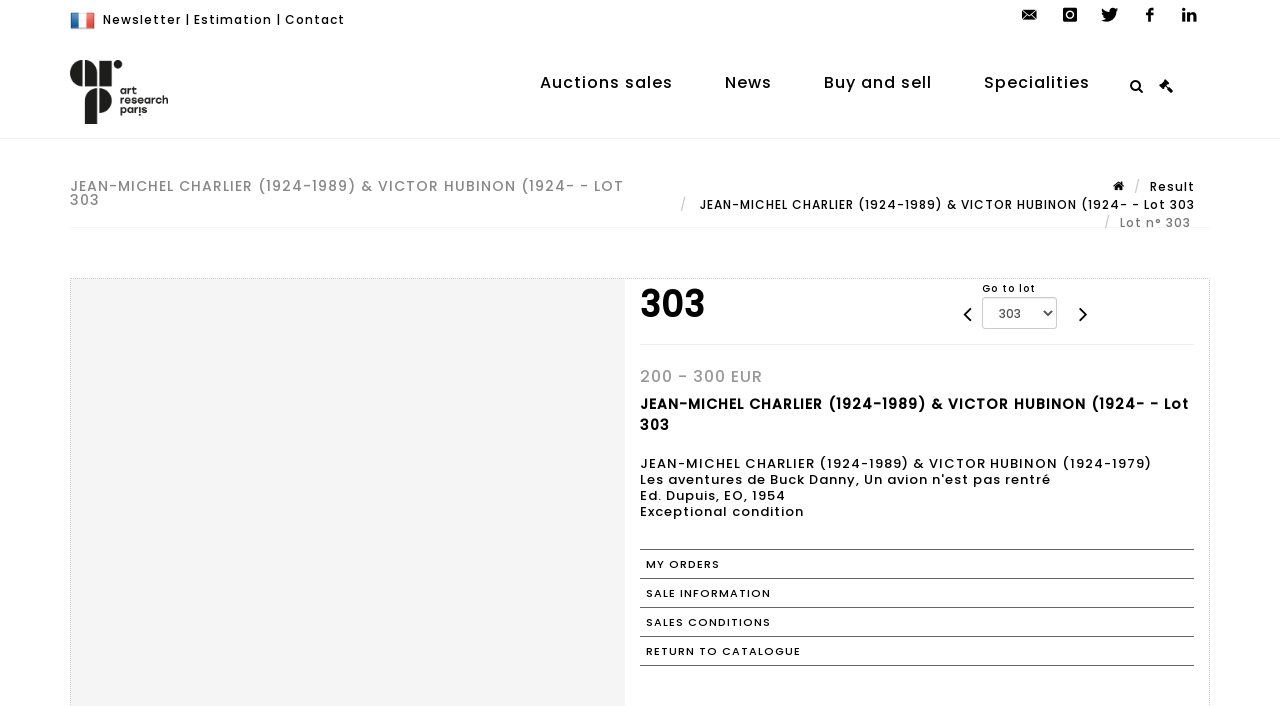

--- FILE ---
content_type: text/html;charset=UTF-8
request_url: https://www.arp-auction.com/en/lot/149183/24385561-jean-michel-charlier-1924-1989-and-victor-hubinon-1924-1979
body_size: 69892
content:
<!doctype html>
<html lang="en" class="no-js">
<head>
    <meta http-equiv="Content-Type" content="text/html; charset=UTF-8">
    <meta http-equiv="X-UA-Compatible" content="IE=edge,chrome=1">
    <title> JEAN-MICHEL CHARLIER (1924-1989) &amp; VICTOR HUBINON (1924- - Lot 303 </title>
    
    
        



    

     
         
         <meta property="og:title" content="JEAN-MICHEL CHARLIER (1924-1989) &amp; VICTOR HUBINON (1924- - Lot 303">
     
    
        <meta name="description" content="Toutes les informations sur le lot JEAN-MICHEL CHARLIER (1924-1989) & VICTOR... - Lot 303 - Art Research Paris "/>
		<meta property="og:description" content="Toutes les informations sur le lot JEAN-MICHEL CHARLIER (1924-1989) & VICTOR... - Lot 303 - Art Research Paris ">
    
	
		<meta name="keywords" content="">
	




<meta name="language" content="fr">


<!-- HREF LANG -->


	
		<link rel="alternate" hreflang="en"
			  href="https://www.arp-auction.com/en/lot/149183/24385561-jean-michel-charlier-1924-1989-and-victor-hubinon-1924-1979" />

	
		<link rel="canonical" href="https://www.arp-auction.com/lot/149183/24385561-jean-michel-charlier-1924-1989-and-victor-hubinon-1924-1979" />
	
		<link rel="alternate" hreflang="fr"
			  href="https://www.arp-auction.com/lot/149183/24385561-jean-michel-charlier-1924-1989-and-victor-hubinon-1924-1979" />




<meta name="viewport" content="width=device-width, initial-scale=1, maximum-scale=1"/>
<meta name="author" content="Art Research Paris ">
<meta name="identifier-url" content="">
<meta name="layout" content="main"/>
<meta property="og:site_name" content="Art Research Paris ">
<meta property="og:locale" content="en">
<meta property="og:url" content="https://www.arp-auction.com/en/lot/149183/24385561-jean-michel-charlier-1924-1989-and-victor-hubinon-1924-1979"/>
<meta property="og:image" content="https://medias-static-sitescp.zonesecure.org/sitegenerique/2315/logos/logo20211122171116.png"/>
<link rel="shortcut icon" href="https://medias-static-sitescp.zonesecure.org/sitegenerique/2315/logos/favicon20211122171116.ico" type="image/x-icon">
<link rel="icon" href="https://medias-static-sitescp.zonesecure.org/sitegenerique/2315/logos/favicon20211122171116.ico" />

<!-- GoogleFonts    ============================================= -->
<link href="https://fonts.googleapis.com/css?family=Poppins:500" rel="stylesheet">
<!-- Stylesheets    ============================================= -->

<link rel="stylesheet" href="/assets/bootstrap-2702cc3efe0973add8272e0853ab03a3.css"/>
<link rel="stylesheet" href="/assets/font-awesome/css/font-awesome.min-84f0e98c247f3592f710ccde278d799c.css"/>
<link rel="stylesheet" href="/assets/style-6f91c0476104ee16f6fea9387a0decc9.css"/>
<link rel="stylesheet" href="/assets/font-icons-2145a7dee7ed7e44ae2f1897272842b8.css"/>
<link rel="stylesheet" href="/assets/icomoon-36189714d365d3d2ad41c87302fc4927.css"/>
<link rel="stylesheet" href="/assets/animate-ca9c031f7663c9e52b815d368f541c0e.css"/>
<link rel="stylesheet" href="/assets/magnific-popup-bd76b2742b05e58017f0fe452a612c2c.css"/>
<link rel="stylesheet" href="/assets/responsive-8fa874eb92fb7932dfb539001ee06bdd.css"/>


<!-- REVOLUTION SLIDER	============================================= -->
<link rel="stylesheet" href="https://cdn.drouot.com/assets?name=revolution_slider/css/layers.css">
<link rel="stylesheet" href="https://cdn.drouot.com/assets?name=revolution_slider/css/settings.css">
<link rel="stylesheet" href="https://cdn.drouot.com/assets?name=revolution_slider/css/navigation.css">


<link rel="stylesheet" href="/assets/jquery_toast/jquery.toast-45c7a0d117e54c9e9a29b32ba06784a8.css"/>
<link rel="stylesheet" href="/assets/cp-088cf35f8f3474c63d77b7860a79b0ee.css"/>
<script type="text/javascript" src="https://cdn.drouot.com/assets?name=cpg/jquery-743584baf8fc09dcd82ba03b2c8d990e.js"></script>

<!--[if lt IE 9]>
    <script src="http://css3-mediaqueries-js.googlecode.com/svn/trunk/css3-mediaqueries.js"></script>
<![endif]-->

<!-- CAROUSEL	============================================= -->
<script type="text/javascript" src="/assets/include/carousel-plugin/owl.carousel.min-58f126a356f7a1eb5ef4de741979f957.js" ></script>

<style type="text/css">
.openseadragon { background-color: #ffffff; border: 1px solid #ffffff; color: #333333; height: 600px; width: 400px; }
/* ******************************** GENERAL OPTIONS ******************************** */
.cpgen-container{
width:100%;margin-left:auto;margin-right:auto;padding-left : 0px ; padding-top : 0px ;padding-right : 0px ; padding-bottom : 0px ;}

/* ******************************** TYPOGRAPHY ******************************** */

    /*  BODY ============== */
    body {color : #000000;text-transform: none;font-family: Poppins, Arial, Helvetica, sans-serif ;/*font-style : ;font-weight : ;*/font-size : 13px;letter-spacing : 1px;}
    body a:link {color : #000000;}
    body a:visited {color : #000000;}
    body a:hover {color : #000000;}

    /*  NAV ============== */
    nav {color : #000000;text-transform: none;font-family: Poppins, Arial, Helvetica, sans-serif ;/*font-style : ;font-weight : ;*/font-size : 16px;letter-spacing : 1px;}
    nav a:link {color : #000000;}
    nav a:visited {color : #000000;}
    nav a:hover {color : #000000;}

    /*  FOOTER ============== */
    footer {color : #ffffff;text-transform: none;font-family: Poppins, Arial, Helvetica, sans-serif ;/*font-style : ;font-weight : ;*/font-size : 12px;letter-spacing : 1px;}
    footer a:link {color : #ffffff;}
    footer a:visited {color : #ffffff;}
    footer a:hover {color : #ffffff;}

    /*  H1 ============== */
    h1 {color : #000000;text-transform: uppercase;font-family: Poppins, Arial, Helvetica, sans-serif ;/*font-style : ;font-weight : ;*/font-size : 30px;letter-spacing : 1px;}
    h1 a:link {color : #000000;}
    h1 a:visited {color : #000000;}
    h1 a:hover {color : #000000;}

    /*  H2 ============== */
    h2 {color : #000000;text-transform: uppercase;font-family: Poppins, Arial, Helvetica, sans-serif ;/*font-style : ;font-weight : ;*/font-size : 15px;letter-spacing : 1px;}
    h2 a:link {color : #000000;}
    h2 a:visited {color : #000000;}
    h2 a:hover {color : #000000;}

    /*  H3 ============== */
    h3 {color : #000000;text-transform: none;font-family: Poppins, Arial, Helvetica, sans-serif ;/*font-style : ;font-weight : ;*/font-size : 14px;letter-spacing : 1px;}
    h3 a:link {color : #000000;}
    h3 a:visited {color : #000000;}
    h3 a:hover {color : #000000;}

    /*  H4 ============== */
    h4 {color : #000000;text-transform: none;font-family: Poppins, Arial, Helvetica, sans-serif ;/*font-style : ;font-weight : ;*/font-size : 12px;letter-spacing : 1px;}
    h4 a:link {color : #000000;}
    h4 a:visited {color : #000000;}
    h4 a:hover {color : #000000;}

    /*  H5 ============== */
    h5 {color : #000000;text-transform: none;font-family: Poppins, Arial, Helvetica, sans-serif ;/*font-style : ;font-weight : ;*/font-size : 11px;letter-spacing : 1px;}
    h5 a:link {color : #000000;}
    h5 a:visited {color : #000000;}
    h5 a:hover {color : #000000;}

    /*  H6 ============== */
    h6 {color : #000000;text-transform: none;font-family: Poppins, Arial, Helvetica, sans-serif ;/*font-style : ;font-weight : ;*/font-size : 10px;letter-spacing : 1px;}
    h6 a:link {color : #000000;}
    h6 a:visited {color : #000000;}
    h6 a:hover {color : #000000;}


/* ******************************** LOGO ******************************** */
#cpgenlogo{margin-left : 0px ;margin-top : 0px ;margin-right : 0px ;margin-bottom : 0px ; float: left;}

/* ******************************** HEADER ******************************** */

.cpgen-header {padding-left : 0px ;padding-top : 0px ;
padding-right : 0px ;padding-bottom : 0px ;margin-left : 0px ;margin-top : 0px ;margin-right : 0px ;margin-bottom : 0px ;background-color : #ffffff ;border-top: 0px solid #ffffff;border-bottom: 1px solid #f1f1f1;}


/* ******************************** MENU ******************************** */
#cpgen-menu {background-color : #ffffff;}
#header.sticky-header #primary-menu ul li {padding-left : 0px ;padding-top : 0px ;padding-right : 0px ;padding-bottom : 0px;}
#cpgen-menu li:hover{background:#ffffff;}
#primary-menu {font-weight: normal !important;background-color : #ffffff;float:left;}
#header.sticky-header:not(.static-sticky) #primary-menu > ul > li > a {line-height:40px;}
#header.sticky-header #header-wrap{height: 40px;background-color : #ffffff;color : #ffffff ;}
#header.sticky-header #header-wrap img{max-height:40px;}
#primary-menu , #primary-menu.style-2 {height: 40px;}
#primary-menu.style-2 > div > ul > li > a{height: 40px;}
.device-sm #header.sticky-style-2 #header-wrap, .device-xs #header.sticky-style-2 #header-wrap, .device-xxs #header.sticky-style-2 #header-wrap{background-color : #ffffff;}
#header.sticky-style-2 #header-wrap, #header.sticky-style-3 #header-wrap, #primary-menu.style-2 > div > ul > li > a {height:40px;line-height:40px}
#primary-menu.style-2 ul ul, #primary-menu.style-2 ul li .mega-menu-content{top:40px}

#primary-menu-trigger {background-color:#ffffff !important;}
#primary-menu-trigger .icon-reorder{color:#000000 !important;}
#header.transparent-header.full-header #primary-menu > ul { border-right-color: rgba(0,0,0,0.1); }
#primary-menu ul {list-style: none;	height:40px;	margin: 0;}
#primary-menu > ul {float: left; }
#primary-menu ul li.mega-menu { position: inherit; }
#primary-menu ul li:first-child { margin-left: 0; }
#primary-menu ul li a {padding-left : 25px ;padding-top : 3px ;padding-right : 25px;padding-bottom : 3px ; height: 40px;line-height: 40px;}
#primary-menu ul li .mega-menu-content {background-color: #ffffff;	border-top: 2px solid #ffffff;}
#primary-menu ul ul{background-color: #ffffff; width:270px;display: none;}
#primary-menu ul ul a {	color: #000000 !important;}
#primary-menu ul ul li:hover > a {background-color: #ffffff !important;color: #000000!important;}
#primary-menu .dropdown hr{color : #000000;}
#primary-menu .container #top-search form input{color: #000000!important;}
#primary-menu .container #top-search form input::placeholder {color:#000000!important;}

/* ******************************** BACKGROUND ******************************** */
body{background-color:#ffffff;background-image: ;background-repeat: ;}


/* ******************************** FOOTER ******************************** */
#footer{padding-left : 0px ;padding-top : 20px ;padding-right : 0px ;padding-bottom : 20px ;margin-left : 0px ;margin-top : 0px ;margin-right : 0px ;margin-bottom : 0px ;border-top: 1px solid #f1f1f1;border-bottom: 0px solid #ffffff ;background : #ffffff;color : #000000 ; }
#footer a{#000000 ;}



/* ******************************** SOCIAL ******************************** */
.cpgen-header .cpgen-social {font-size:1000;color:#000000;}
.cpgen-footer .cpgen-social {font-size:10;color:#000000;}

#primary-menu ul li .mega-menu-content  {width: 100% !important; }
</style>
<link rel="stylesheet" href="https://medias-static-sitescp.zonesecure.org/sitegenerique/2315/css/cssFile20251027103924.css" type="text/css" />

<script type="text/javascript" src="https://cdn.drouot.com/assets?name=cpg/cookiechoices-abc20e1381d834f5f6bf5378262b9b5c.js"></script>
<script>
    window.dataLayer = window.dataLayer || [];
    function gtag(){dataLayer.push(arguments);}

    gtag('consent', 'default', {
        'ad_storage': 'denied',
        'ad_user_data': 'denied',
        'ad_personalization': 'denied',
        'analytics_storage': 'denied'
    });
</script>

    <!-- Google tag (gtag.js) -->
        <script async src="https://www.googletagmanager.com/gtag/js?id=G-H29GDPDQQD"></script>
        <script>
            if (!isTrackingActivated()) {
                window['ga-disable-G-H29GDPDQQD'] = true;
            } else {
                gtag('js', new Date());
                gtag('config', 'G-H29GDPDQQD');
                updateGtagConsent('granted');
            }
        </script>
    <!-- End Google tag (gtag.js) -->




    <link rel="stylesheet" href="https://cdnjs.cloudflare.com/ajax/libs/font-awesome/6.5.0/css/all.min.css">


    
    <script src="https://cdn.jsdelivr.net/npm/vanilla-lazyload@17.1.2/dist/lazyload.min.js"></script>

</head>
<body class="en">



<div class="cpgen-container">
    
    <div class="cpgen-header">
        
            
<!-- Top Bar ============================================= -->
<div id="top-bar">
    <div class="container clearfix">
        <div class="col_half nobottommargin flags">
            <!-- Top Links   ============================================= -->
            <div class="top-links">
            
    

    
        <a href="/lot/149183/24385561-jean-michel-charlier-1924-1989-and-victor-hubinon-1924-1979" class="languefr">
            <img src="/assets/flags/fr-bcf33ecee56e3e2424fa4daf4b1d2011.png" />
        </a>
    


              <a href="/en/newsletter" target="_self">Newsletter</a> | <a href="/en/online-valuation" target="_self">Estimation</a> | <a href="/en/contact-us" target="_self">Contact</a>
            </div>
            <!-- .top-links end -->
        </div>
        <div class="col_half fright  nobottommargin social">
            <!-- Top Social ============================================= -->
            <div id="top-social">
                <ul>
                    
    

    

        
            <li><a href="mailto:contact@arp-auction.com"
                   class="si-email3"><span class="ts-icon"><i class="icon-email3"></i>

                </span><span class="ts-text">contact@arp-auction.com</span></a>
            </li>
    

    

    

    

        

            <li><a target="_blank"
                   href="https://www.instagram.com/art_research_paris/"
                   class="si-instagram"><span class="ts-icon"><i class="icon-instagram"></i>
                </span><span class="ts-text">instagram</span></a></li>

        
    

    

        

            <li><a target="_blank"
                   href="https://twitter.com/Arp_Auction"
                   class="si-twitter"><span class="ts-icon"><i class="icon-twitter"></i>
                </span><span class="ts-text">twitter</span></a></li>

        
    

    

    

        

            <li><a target="_blank"
                   href="https://www.facebook.com/ARPauction"
                   class="si-facebook"><span class="ts-icon"><i class="icon-facebook"></i>
                </span><span class="ts-text">facebook</span></a></li>

        
    

    

        

            <li><a target="_blank"
                   href="https://www.linkedin.com/groups/14025786/"
                   class="si-linkedin"><span class="ts-icon"><i class="icon-linkedin"></i>
                </span><span class="ts-text">linkedin</span></a></li>

        
    

    


                </ul>
            </div>
            <!-- #top-social end -->
        </div>
    </div>
</div>
<!-- #top-bar end -->
<header id="header"  class="header2">
    <div id="header-wrap">
        <div class="container clearfix">
            <div id="primary-menu-trigger"><i class="icon-reorder"></i></div>
            <!-- Logo ============================================= -->
            <!-- Logo  ============================================= -->
            <div id="logo">
                <a href="/en/home"
                   class="standard-logo"
                   data-dark-logo="https://medias-static-sitescp.zonesecure.org/sitegenerique/2315/logos/logo20211122171116.png">
                    <img style=""
                         src="https://medias-static-sitescp.zonesecure.org/sitegenerique/2315/logos/logo20211122171116.png"
                         alt="Art Research Paris ">
                </a>
                <a href="/en/home"
                   class="retina-logo"
                   data-dark-logo="https://medias-static-sitescp.zonesecure.org/sitegenerique/2315/logos/logo-arp-noir20211122101939.png"><img src="https://medias-static-sitescp.zonesecure.org/sitegenerique/2315/logos/logo-arp-noir20211122101939.png"></a>
            </div>
            <!-- #logo end -->
            <!-- #logo end -->
            <!-- Primary Navigation ============================================= -->
            <nav id="primary-menu">
    <ul>
        

    <li>
        
            <a href="#" >
                <div>
                    Auctions sales
                </div>
            </a>
        
        
            <ul>
                

    <li>
        
            <a href="/en/upcoming-auctions" >
                <div>
                    Upcoming auctions
                </div>
            </a>
        
        
    </li>

    <li>
        
            <a href="/en/online-auctions" >
                <div>
                    Online auctions
                </div>
            </a>
        
        
    </li>

    <li>
        
            <a href="/en/auctions-results" >
                <div>
                    Auctions results
                </div>
            </a>
        
        
    </li>

            </ul>
        
    </li>

    <li>
        
            <a href="#" >
                <div>
                    News
                </div>
            </a>
        
        
            <ul>
                

    <li>
        
            <a href="/en/news" >
                <div>
                    Item of the week
                </div>
            </a>
        
        
    </li>

    <li>
        
            <a href="/en/news/event" >
                <div>
                    Event
                </div>
            </a>
        
        
    </li>

    <li>
        
            <a href="/en/newsletter" >
                <div>
                    Newsletter
                </div>
            </a>
        
        
    </li>

            </ul>
        
    </li>

    <li>
        
            <a href="#" >
                <div>
                    Buy and sell
                </div>
            </a>
        
        
            <ul>
                

    <li>
        
            <a href="/en/inventory" >
                <div>
                    Inventory
                </div>
            </a>
        
        
    </li>

    <li>
        
            <a href="/en/online-valuation" >
                <div>
                    Valuation
                </div>
            </a>
        
        
    </li>

    <li>
        
            <a href="/en/sell" >
                <div>
                    Sell
                </div>
            </a>
        
        
    </li>

    <li>
        
            <a href="/en/buy" >
                <div>
                    Buy
                </div>
            </a>
        
        
    </li>

    <li>
        
            <a href="/en/Delivery" >
                <div>
                    Delivery
                </div>
            </a>
        
        
    </li>

    <li>
        
            <a href="/en/online-payment" >
                <div>
                    Pay online
                </div>
            </a>
        
        
    </li>

    <li>
        
            <a href="/en/online-deposit" >
                <div>
                    Online deposit
                </div>
            </a>
        
        
    </li>

            </ul>
        
    </li>

    <li>
        
            <a href="/en/specialities" >
                <div>
                    Specialities
                </div>
            </a>
        
        
    </li>

    </ul>
    
        
<div id="top-cart">
    <a href="#" id="top-cart-trigger">
        <i class="icon-legal"></i>
    </a>
    <div class="top-cart-content" id="top-cart-content">
        <div class="top-cart-title">
            <p>Absentee bids </p>
        </div>
        <div class="top-cart-items" id="top-cart-items">
            <template id="cart-item-list">
                <div class="top-cart-item clearfix">
                    <div class="top-cart-item-desc">
                        <a href="/null/null"></a>
                        <span class="top-cart-item-price"></span>
                        <span class="top-cart-item-price"></span>
                    </div>
                </div>
            </template>
        </div>
    </div>
</div><!-- #top-cart end -->

<script type="text/javascript">
    function getQueryVariable(variable) {
        let query = window.location.search.substring(1);
        let vars = query.split('&');
        for (let i = 0; i < vars.length; i++) {
            let pair = vars[i].split("=");
            if (pair[0] === variable) {return pair[1];}
        }
        return false;
    }
    $(document).ready(function() {
        panierSize = 0;
        if (window.localStorage.getItem("panier") !== null && window.localStorage.getItem("panier") !== '') {
            panier = getPanier();
            panierSize = Object.keys(panier.lots).length;
        }
        if (window.location.search.indexOf("okLots") !== -1) {
            let lotIds = getQueryVariable("okLots").split(",");
            for (let i in lotIds) {
                deleteOrdre(lotIds[i]);
            }
            panierSize = Object.keys(panier.lots).length;
        }
        if (panierSize > 0) {
            $.toast({
                icon: 'info',
                text : "<p class=''>Don't forget to definitively validate your absentee bids in your <a href='/ordre'>cart</a>.</p>",
                allowToastClose: true,
                showHideTransition : 'slide',  // It can be plain, fade or slide
                hideAfter : false,             // `false` to make it sticky or time in miliseconds to hide after
                stack : 2,                     // `false` to show one stack at a time count showing the number of toasts that can be shown at once
                textAlign : 'left',            // Alignment of text i.e. left, right, center
                position : 'top-right'       // bottom-left or bottom-right or bottom-center or top-left or top-right or top-center or mid-center or an object representing the left, right, top, bottom values to position the toast on page
            })
            Object.keys(panier.lots).forEach(function (lotId) {
                let t = document.querySelector('#cart-item-list');
                let a = t.content.querySelectorAll("a");
                a[0].textContent = "lot n° "+panier.lots[lotId].n;
                let s = t.content.querySelectorAll("span");
                s[0].textContent = panier.lots[lotId].d;
                if (panier.lots[lotId].m === -1) {
                    s[1].textContent = 'Phone bid';
                } else {
                    s[1].textContent = panier.lots[lotId].m + ' ' + panier.lots[lotId].c;
                }

                let x = document.getElementById("top-cart-items");
                let clone = document.importNode(t.content, true);
                x.appendChild(clone)
            })

            let panierSizeSpan = document.createElement("span");
            panierSizeSpan.textContent = window.panierSize.toString();
            document.getElementById("top-cart-trigger").appendChild(panierSizeSpan);

            let btnPanier = document.createElement("a");
            btnPanier.rel = "nofollow";
            btnPanier.className = "button button-3d button-small nomargin fright";
            btnPanier.textContent = 'Send absentee bid';
            btnPanier.href = '/null/null';
            let btnPanierDiv = document.createElement("div");
            btnPanierDiv.className = "top-cart-action clearfix";
            btnPanierDiv.appendChild(btnPanier);

            document.getElementById("top-cart-content").appendChild(btnPanierDiv);
        } else {
            let panierList = document.createElement("p");
            panierList.textContent = "Your absentee bids list is empty, browse the catalogs to add lots to your list.";
            document.getElementById("top-cart-items").appendChild(panierList);
        }

    });
</script>

        <div id="top-search">
            <a href="#" id="top-search-trigger"><i class="icon-search3"></i><i class="icon-line-cross"></i></a>
            <form action="/en/search" method="get">
                <input type="text" name="query" class="form-control" value="" placeholder="Search an item, an artist">
                <input type="submit" class="loupe" id="AccueilBtChercher"  value="">
            </form>
        </div>
    
</nav>
        </div>
        <!-- #primary-menu end -->
    </div>
</header>

        
    </div>

    <div class="container">
        
        
            <div class="clear"></div>

<div class="basic layoutsPage">
    <div class="layoutsExemple col-md-12">
        
<section id="page-title" class="page-title-mini page-title-nobg">
    <div class="clearfix">
        <h1>
            JEAN-MICHEL CHARLIER (1924-1989) &amp; VICTOR HUBINON (1924- - Lot 303
        </h1>
        <ol class="breadcrumb">
            <li><a href='/'>
                <icon class='icon-home2'></icon>
            </a></li>
            <li><a href='/ventes-online'>Result</a>
            </li>
            <li><a href="/en/catalog/149183-comic-strip-albums-online-sale-from-february-13-to-25">
                JEAN-MICHEL CHARLIER (1924-1989) &amp; VICTOR HUBINON (1924- - Lot 303
            </a></li>
            <li class="active">Lot n° 303&nbsp;</li>
        </ol>
    </div>
</section>
<section id="content">
    <div class="detailLot content-wrap Vente149183 Etude12315 Etude2">
            <div class="single-product">
                <div class="product">
                    <div class="col-xs-12 col-md-6 product-img noPaddingLeft">
                        
                            
<script type="text/javascript" src="https://cdn.drouot.com/assets?name=openseadragon/openseadragon.min.js"></script>
<div class="col-xs-12 padding0">
    <div id="zoomImage" class="openseadragon">
        <div id="toolbarDiv"></div>
        
        <script type="text/javascript">
            var viewer = OpenSeadragon({
                        id:            "zoomImage",
                        prefixUrl:     "https://cdn.drouot.com/assets?name=openseadragon/images/",
                        showNavigator:  true,
                        toolbar:       "toolbarDiv",
                        nextButton:     "next",
                        previousButton: "previous",
                        autoHideControls: false,
                        maxZoomPixelRatio: 3,
                        minZoomPixelRatio: 0.5,
                        navigatorSizeRatio: 0.12,
                        controlsFadeDelay: 0,
                        controlsFadeLength: 500,
                        showReferenceStrip: false,
                        animationTime: 0.8,
                        imageSmoothingEnabled: true,
                    });
                    $(document).ready(function() {
//                        setTimeout( function(){
//                                   innerHTML2 = $(".intercom-launcher-discovery-frame").contents().find("html").html();
//                                   innerHTML = $('.intercom-launcher-frame').contents().find("html").html();
//                                   innerHTML3 = $("#intercom-frame").contents().find("html").html();
//                               }, 3000);
                        var tiles = [
                            
                            {
                                tileSource : {
                                    type: 'image',
                                    url:  'https://cdn.drouot.com/d/image/lot?size=fullHD&path=2315/149183/482011b2f13483c21cf75d691b8a75c7',
                                    crossOriginPolicy: 'Anonymous',
                                    ajaxWithCredentials: false,
                                },
                            },
                            
                        ];
                        var tile = 0;
                        var length = tiles.length - 2;
                        viewer.addTiledImage(tiles[0]); //init sur la première image
                        $(".thumbPreview").click(function() { //quand on clique ça change l'image
                            tile = parseInt($(this).data("thumb-index"));
                            viewer.close();
                            viewer.addTiledImage(tiles[parseInt($(this).data("thumb-index"))]);
                        });
                        var container = $('div.image-container');
                        $("#next").click(function() {
                            if (tile <= length) {
                                tile++;
                            } else {
                                tile = 0;
                            }
                            viewer.close();
                            viewer.addTiledImage(tiles[tile]);
                            scrollTo=$("#thumbImage-"+tile);
                            container.animate({
                                scrollTop: scrollTo.offset().top - container.offset().top + container.scrollTop()
                            })
                        });
                        $("#previous").click(function() {
                            if (tile === 0) {
                                tile = length + 1;
                            } else {
                                tile--;
                            }
                            viewer.close();
                            viewer.addTiledImage(tiles[tile]);
                            scrollTo=$("#thumbImage-"+tile);
                            container.animate({
                                scrollTop: scrollTo.offset().top - container.offset().top + container.scrollTop()
                            })
                        });
        });

    </script>
        <noscript>
            
                
                <img src="https://cdn.drouot.com/d/image/lot?size=phare&path=2315/149183/482011b2f13483c21cf75d691b8a75c7" alt="JEAN-MICHEL CHARLIER (1924-1989) &amp; VICTOR HUBINON (1924-1979)
Les aventures de Buck..."/>
            
        </noscript>
    </div>
</div>

<div class="clear"></div>
<div class="col-xs-12 noPaddingLeft thumbBlocmaster">
    
</div>
                        
                    </div>

                    <div class="col-xs-12 col-md-6 product-desc">
                        <div class="fiche_numero_lot">
                            <span class="fiche_lot_label">Lot</span> <span class="fiche_lot_labelnum">n°</span> <span class="fiche_lot_num">303</span>
                        </div>
                        <div class="col-md-5 padding0 floatRight">
                            
<div class="lot_navigation">
    <div class="lot_prec_suiv">
        <span class="lot_precedent col-xs-1 padding0" onclick="javascript:jQuery('#preview-form').submit()">
            
                <form id="preview-form" method="post" action="/action/goToLot?id=24385560" style="display: inline-block;margin-top: 7px;">
                    <input type="hidden" name="cpId" value="2315"/>
                    <input type="hidden" name="venteId" value="149183"/>
                    <input type="hidden" name="newLang" value="en"/>
                    <i class="icon-angle-left" style="font-size:24px;cursor:pointer;"></i>
                </form>
            
        </span>
        <span class="lot_combo col-xs-6 col-md-5 padding0 alignCenter">
            <span class="info_cache font10 alignCenter">Go to lot</span>
            <form id="combo-form" class="form-group"
                  action="/action/goToLot"
                  method="post"
                  style="display: inline-block;">
                <input type="hidden" name="cpId" value="2315"/>
                <input type="hidden" name="venteId" value="149183"/>
                <input type="hidden" name="newLang" value="en"/>
                <select id="combo-num" class="form-control" name="id" style="height:32px; width:auto; font-size: 12px; min-width:75px; " onchange="this.form.submit()" >
<option value="24385259" >1</option>
<option value="24385260" >2</option>
<option value="24385261" >3</option>
<option value="24385262" >4</option>
<option value="24385263" >5</option>
<option value="24385264" >6</option>
<option value="24385265" >7</option>
<option value="24385266" >8</option>
<option value="24385267" >9</option>
<option value="24385268" >10</option>
<option value="24385269" >11</option>
<option value="24385270" >12</option>
<option value="24385271" >13</option>
<option value="24385272" >14</option>
<option value="24385273" >15</option>
<option value="24385274" >16</option>
<option value="24385275" >17</option>
<option value="24385276" >18</option>
<option value="24385277" >19</option>
<option value="24385278" >20</option>
<option value="24385279" >21</option>
<option value="24385280" >22</option>
<option value="24385281" >23</option>
<option value="24385282" >24</option>
<option value="24385283" >25</option>
<option value="24385284" >26</option>
<option value="24385285" >27</option>
<option value="24385286" >28</option>
<option value="24385287" >29</option>
<option value="24385288" >30</option>
<option value="24385289" >31</option>
<option value="24385290" >32</option>
<option value="24385291" >33</option>
<option value="24385292" >34</option>
<option value="24385293" >35</option>
<option value="24385294" >36</option>
<option value="24385295" >37</option>
<option value="24385296" >38</option>
<option value="24385297" >39</option>
<option value="24385298" >40</option>
<option value="24385299" >41</option>
<option value="24385300" >42</option>
<option value="24385301" >43</option>
<option value="24385302" >44</option>
<option value="24385303" >45</option>
<option value="24385304" >46</option>
<option value="24385305" >47</option>
<option value="24385306" >48</option>
<option value="24385307" >49</option>
<option value="24385308" >50</option>
<option value="24450932" >51</option>
<option value="24385310" >52</option>
<option value="24385311" >53</option>
<option value="24385312" >54</option>
<option value="24385313" >55</option>
<option value="24385314" >56</option>
<option value="24385315" >57</option>
<option value="24385316" >58</option>
<option value="24385317" >59</option>
<option value="24385318" >60</option>
<option value="24385319" >61</option>
<option value="24385320" >62</option>
<option value="24385321" >63</option>
<option value="24385322" >64</option>
<option value="24385323" >65</option>
<option value="24385324" >66</option>
<option value="24385325" >67</option>
<option value="24385326" >68</option>
<option value="24385327" >69</option>
<option value="24385328" >70</option>
<option value="24385329" >71</option>
<option value="24385330" >72</option>
<option value="24385331" >73</option>
<option value="24385332" >74</option>
<option value="24385333" >75</option>
<option value="24385334" >76</option>
<option value="24385335" >77</option>
<option value="24385336" >78</option>
<option value="24385337" >79</option>
<option value="24385338" >80</option>
<option value="24385339" >81</option>
<option value="24385340" >82</option>
<option value="24385341" >83</option>
<option value="24385342" >84</option>
<option value="24385343" >85</option>
<option value="24385344" >86</option>
<option value="24385345" >87</option>
<option value="24385346" >88</option>
<option value="24385347" >89</option>
<option value="24385348" >90</option>
<option value="24385349" >91</option>
<option value="24385350" >92</option>
<option value="24385351" >93</option>
<option value="24385352" >94</option>
<option value="24385353" >95</option>
<option value="24385354" >96</option>
<option value="24385355" >97</option>
<option value="24385356" >98</option>
<option value="24385357" >99</option>
<option value="24385358" >100</option>
<option value="24385359" >101</option>
<option value="24385360" >102</option>
<option value="24385361" >103</option>
<option value="24385362" >104</option>
<option value="24385363" >105</option>
<option value="24385364" >106</option>
<option value="24385365" >107</option>
<option value="24385366" >108</option>
<option value="24385367" >109</option>
<option value="24385368" >110</option>
<option value="24385369" >111</option>
<option value="24385370" >112</option>
<option value="24385371" >113</option>
<option value="24385372" >114</option>
<option value="24385373" >115</option>
<option value="24385374" >116</option>
<option value="24385375" >117</option>
<option value="24385376" >118</option>
<option value="24385377" >119</option>
<option value="24385378" >120</option>
<option value="24385379" >121</option>
<option value="24385380" >122</option>
<option value="24385381" >123</option>
<option value="24385382" >124</option>
<option value="24385383" >125</option>
<option value="24385384" >126</option>
<option value="24385385" >127</option>
<option value="24385386" >128</option>
<option value="24385387" >129</option>
<option value="24385388" >130</option>
<option value="24385389" >131</option>
<option value="24385390" >132</option>
<option value="24385391" >133</option>
<option value="24385392" >134</option>
<option value="24385393" >135</option>
<option value="24385394" >136</option>
<option value="24385395" >137</option>
<option value="24385396" >138</option>
<option value="24385397" >139</option>
<option value="24385398" >140</option>
<option value="24385399" >141</option>
<option value="24385400" >142</option>
<option value="24385401" >143</option>
<option value="24385402" >144</option>
<option value="24385403" >145</option>
<option value="24385404" >146</option>
<option value="24385405" >147</option>
<option value="24385406" >148</option>
<option value="24385407" >149</option>
<option value="24385408" >150</option>
<option value="24385409" >151</option>
<option value="24385410" >152</option>
<option value="24385411" >153</option>
<option value="24385412" >154</option>
<option value="24385413" >155</option>
<option value="24385414" >156</option>
<option value="24385415" >157</option>
<option value="24385416" >158</option>
<option value="24385417" >159</option>
<option value="24385418" >160</option>
<option value="24385419" >161</option>
<option value="24385420" >162</option>
<option value="24385421" >163</option>
<option value="24385422" >164</option>
<option value="24385423" >165</option>
<option value="24385424" >166</option>
<option value="24385425" >167</option>
<option value="24385426" >168</option>
<option value="24385427" >169</option>
<option value="24385428" >170</option>
<option value="24385429" >171</option>
<option value="24385430" >172</option>
<option value="24385431" >173</option>
<option value="24385432" >174</option>
<option value="24385433" >175</option>
<option value="24385434" >176</option>
<option value="24385435" >177</option>
<option value="24385436" >178</option>
<option value="24385437" >179</option>
<option value="24385438" >180</option>
<option value="24385439" >181</option>
<option value="24385440" >182</option>
<option value="24385441" >183</option>
<option value="24385442" >184</option>
<option value="24385443" >185</option>
<option value="24385444" >186</option>
<option value="24385445" >187</option>
<option value="24385446" >188</option>
<option value="24385447" >189</option>
<option value="24385448" >190</option>
<option value="24385449" >191</option>
<option value="24385450" >192</option>
<option value="24385451" >193</option>
<option value="24385452" >194</option>
<option value="24385453" >195</option>
<option value="24385454" >196</option>
<option value="24385455" >197</option>
<option value="24385456" >198</option>
<option value="24385457" >199</option>
<option value="24385458" >200</option>
<option value="24385459" >201</option>
<option value="24385460" >202</option>
<option value="24385461" >203</option>
<option value="24385462" >204</option>
<option value="24385463" >205</option>
<option value="24385464" >206</option>
<option value="24385465" >207</option>
<option value="24385466" >208</option>
<option value="24385467" >209</option>
<option value="24385468" >210</option>
<option value="24385469" >211</option>
<option value="24385470" >212</option>
<option value="24385471" >213</option>
<option value="24385472" >214</option>
<option value="24385473" >215</option>
<option value="24385474" >216</option>
<option value="24385475" >217</option>
<option value="24385476" >218</option>
<option value="24385477" >219</option>
<option value="24385478" >220</option>
<option value="24385479" >221</option>
<option value="24385480" >222</option>
<option value="24385481" >223</option>
<option value="24385482" >224</option>
<option value="24385483" >225</option>
<option value="24385484" >226</option>
<option value="24385485" >227</option>
<option value="24385486" >228</option>
<option value="24385487" >229</option>
<option value="24385488" >230</option>
<option value="24385489" >231</option>
<option value="24385490" >232</option>
<option value="24385491" >233</option>
<option value="24385492" >234</option>
<option value="24385493" >235</option>
<option value="24385494" >236</option>
<option value="24385495" >237</option>
<option value="24385496" >238</option>
<option value="24385497" >239</option>
<option value="24385498" >240</option>
<option value="24385499" >241</option>
<option value="24385500" >242</option>
<option value="24385501" >243</option>
<option value="24385502" >244</option>
<option value="24385503" >245</option>
<option value="24385504" >246</option>
<option value="24385505" >247</option>
<option value="24385506" >248</option>
<option value="24385507" >249</option>
<option value="24385508" >250</option>
<option value="24385509" >251</option>
<option value="24385510" >252</option>
<option value="24385511" >253</option>
<option value="24385512" >254</option>
<option value="24385513" >255</option>
<option value="24385514" >256</option>
<option value="24385515" >257</option>
<option value="24385516" >258</option>
<option value="24385517" >259</option>
<option value="24385518" >260</option>
<option value="24385519" >261</option>
<option value="24385520" >262</option>
<option value="24385521" >263</option>
<option value="24385522" >264</option>
<option value="24385523" >265</option>
<option value="24385524" >266</option>
<option value="24385525" >267</option>
<option value="24385526" >268</option>
<option value="24385527" >269</option>
<option value="24385528" >270</option>
<option value="24385529" >271</option>
<option value="24385530" >272</option>
<option value="24385531" >273</option>
<option value="24385532" >274</option>
<option value="24385533" >275</option>
<option value="24385534" >276</option>
<option value="24385535" >277</option>
<option value="24385536" >278</option>
<option value="24385537" >279</option>
<option value="24385538" >280</option>
<option value="24385539" >281</option>
<option value="24385540" >282</option>
<option value="24385541" >283</option>
<option value="24385542" >284</option>
<option value="24385543" >285</option>
<option value="24385544" >286</option>
<option value="24385545" >287</option>
<option value="24385546" >288</option>
<option value="24385547" >289</option>
<option value="24385548" >290</option>
<option value="24385549" >291</option>
<option value="24385550" >292</option>
<option value="24385551" >293</option>
<option value="24385552" >294</option>
<option value="24385553" >295</option>
<option value="24385554" >296</option>
<option value="24385555" >297</option>
<option value="24385556" >298</option>
<option value="24385557" >299</option>
<option value="24385558" >300</option>
<option value="24385559" >301</option>
<option value="24385560" >302</option>
<option value="24385561" selected="selected" >303</option>
<option value="24385562" >304</option>
<option value="24385563" >305</option>
<option value="24385564" >306</option>
<option value="24385565" >307</option>
<option value="24385566" >308</option>
<option value="24385567" >309</option>
<option value="24385568" >310</option>
<option value="24385569" >311</option>
<option value="24385570" >312</option>
<option value="24385571" >313</option>
<option value="24385572" >314</option>
<option value="24385573" >315</option>
<option value="24385574" >316</option>
<option value="24385575" >317</option>
<option value="24385576" >318</option>
</select>

            </form>
        </span>
        <span class="lot_suivant col-xs-1 noPaddingRight noPaddingLeft" onclick="javascript:jQuery('#next-form').submit()">
            
                <form id="next-form" method="post" action="/action/goToLot?id=24385562" style="display: inline-block; margin-top: 7px;">
                    <i class="icon-angle-right" style="font-size:24px;cursor: pointer;"></i>
                    <input type="hidden" name="cpId" value="2315"/>
                    <input type="hidden" name="venteId" value="149183"/>
                    <input type="hidden" name="newLang" value="en"/>
                </form>
            
        </span>
    </div>
</div>
                        </div>

                        <div class="line"></div>
                        
                            <div class="estimLabelAff4">Estimation :</div>
                            <div class="estimAff4">
                                
                                    200 - 300
                                
                                EUR
                            </div>
                        

                        
                        <div class="fiche_ordre_achat">
                            
                                



  
  


<script type="text/javascript">
    function telCheck(id) {
        var tel = document.getElementById("telcheck"+id);
        var a = document.getElementById("panelMontant"+id);
        var b = document.getElementById("montant"+id);

        if (!tel.checked){
            a.style.display = "block";
            b.value = "";
        } else {
            a.style.display = "none";
            b.value="-1";
        }

        return false;
    }

    $(document).ready(function() {
        let panier = getPanier()
        if (panier === null || !Object.keys(panier.lots).includes('24385561')) {
            let x = document.getElementById("ordre24385561");
            if (x === null) { return; }
            let t = document.querySelector("#new"+24385561);
            let clone = document.importNode(t.content, true);
            x.appendChild(clone);
        } else {
            let x = document.getElementById("ordre24385561");
            if (x === null) { return; }
            let tName = "#edit-phone"+24385561;
            if (panier.lots['24385561'].m !== -1) {
                tName = "#edit"+24385561;
            }
            let t = document.querySelector(tName);
            if (panier.lots['24385561'].m !== -1) {
                let spanMontant = document.createElement("span");
                spanMontant.textContent = 'Order : ' + panier.lots['24385561'].m + ' EUR';
                t.content.getElementById("btn-edit-24385561").appendChild(spanMontant);
            }
            let clone = document.importNode(t.content, true);
            x.appendChild(clone);
        }

    });
</script>

<template id="new24385561">
    <div class="accoterryrdion24385561 panel-group nobottommargin" id="accordion24385561">
        <div class="ordre_panel panel panel-default" id="panelMontant24385561">
            <a data-toggle="collapse" data-parent="#accordion24385561" href="#collapseOne24385561">
                <div class="panel-heading">
                    <span class="icon_hammer2"></span>
                    Leave absentee bid
                </div>
            </a>
            <div id="collapseOne24385561" class="panel-collapse collapse">
                <div class="panel-body">
                    <div class="votre_montant"><div class="texte_votre_montant">
                        Your amount
                    </div>
                        <input style="display:inline;margin-top:5px;"
                               type="number"
                               id="montant24385561"
                               name="montant24385561"
                               size="20"
                               class="input_ordre"
                               value=""> &nbsp;EUR
                        <input style="display:inline;"
                               type="submit"
                               id="bOrdre24385561"
                               name="bOrdre24385561"
                               value="OK"
                               class="button button-mini button-border button-rounded">
                    </div>
                </div>
            </div>
        </div>
        <div class="tel_panel panel panel-default">
            <a data-toggle="collapse" data-parent="#accordion24385561" href="#collapseTwo24385561">
                <div class="panel-heading">
                    <span class="icon_phone"></span>
                    Bid by phone
                </div>
            </a>
            <div id="collapseTwo24385561" class="panel-collapse collapse">
                <div class="panel-body">
                    <input type="checkbox"
                           style="margin-right:5px;"
                           id="telcheck24385561"
                           name="telcheck24385561"
                           value="tel" 
                           onClick="telCheck('24385561');">Bid by phone
                    <input class="button button-mini button-border button-rounded"
                           type="submit"
                           id="bOrdre24385561"
                           name="bOrdre24385561"
                           value="OK">
                </div>
            </div>
        </div>
    </div>
</template>

<template id="edit24385561">
    <!--    button button-3d notopmargin fright-->
    <div class="button button-mini button-border button-rounded noleftmargin modifier_ordre" data-toggle="collapse" data-target="#ordreForm24385561" id="btn-edit-24385561">
        <i class="icon-legal"></i>
    </div>
    <a href="" class="button button-mini button-border button-rounded" onclick="return deleteOrdre('24385561')">
        <i class="icon-trash2"></i>
    </a>
    <div class="collapse" id="ordreForm24385561">
        <div class="well">
            <div class="texte_votre_montant">Your amount</div>
            <input style="display:inline;margin-top:5px;"
                   type="number"
                   id="montant24385561"
                   name="montant24385561"
                   size="20"
                   value=
                   class="input_ordre"> &nbsp;EUR
            <input style="display:inline;"
                   type="submit"
                   id="bOrdre24385561"
                   name="bOrdre24385561"
                   value="OK"
                   class="button button-mini button-border button-rounded">
        </div>
    </div>
    
        <div class="envoyer_ordre">
            <a href="/en/order" class="button button-mini button-border button-rounded env">
                <i class="icon-circle-arrow-right"></i>
                <span>Send my orders
                </span>
            </a>
        </div>
    
</template>

<template id="edit-phone24385561">
    <div class="button button-mini button-border button-rounded noleftmargin modifier_ordre" data-toggle="collapse" data-target="#ordreForm24385561">
        <i class="icon-legal"></i>
        <span>Phone bid</span>
    </div>
    <a href="" class="button button-mini button-border button-rounded" onclick="return deleteOrdre('24385561')"><i class="icon-trash2"></i></a>
    
        <div class="envoyer_ordre">
            <a href="/en/order" class="button button-mini button-border button-rounded env">
                <i class="icon-circle-arrow-right"></i>
                <span>Send my orders</span>
            </a>
        </div>
    
</template>

                            
                        </div>
                        

                        <div class="fiche_titre_lot">
                            JEAN-MICHEL CHARLIER (1924-1989) &amp; VICTOR HUBINON (1924- - Lot 303
                        </div>

                        <div class="fiche_lot_description" id="lotDesc-24385561">JEAN-MICHEL CHARLIER (1924-1989) &amp; VICTOR HUBINON (1924-1979)
Les aventures de Buck Danny, Un avion n'est pas rentré
Ed. Dupuis, EO, 1954
Exceptional condition</div>
                        
                        <div id="description-modal" class="modal fade bs-example-modal-lg" tabindex="-1" role="dialog" aria-labelledby="description-modal">
    <div class="modal-dialog modal-lg" role="document">
        <div class="modal-content">
            <div class="modal-header">
                <button type="button" class="close" data-dismiss="modal" aria-hidden="true">&times;</button>
                <h4 class="modal-title">
                    Sale information - Comic strip albums. Online sale from February 13 to 25 
                </h4>
            </div>

            <div class="modal-body">
                <div class="te">
                    <p>Online sale of comic books from February 13 to February 25. Auction closes at 8 p.m. </p><p>HERGE, UDERZO, FRANQUIN, MARTIN, MORRIS, JACOBS, GIRAUD, PRATT, PEYO, BOURGEON, JIJE, SIRIUS, VANCE, TILLEUX, TARDI</p><p><br/></p><p>Lots on view at our study : </p><p>ARP Art Research Paris </p><p>174 rue du Faubourg Saint Honoré</p><p>75008 Paris</p><p><br/></p><p>SALE EXPERT: Daniel Perez 07 86 54 13 21</p><p>Mail : alanlinell@gmail.com</p><p><br/></p><p><br/></p><p>Selling expenses :</p><p>In addition to the hammer price, the buyer is liable for a purchase commission of 25% (30% inc. VAT) of the hammer price up to €300,000, 23% (27.6% inc. VAT) from €3,000,000 up to €2,000,000 and 15% (18% inc. VAT) on the portion above €2,000,001.</p><p><br/></p><p>VAT at 5.5% on books</p><p><br/></p><p>Registration and information contact:</p><p>Remi Lambert : remi@arp-auction.com</p><p>Pierre Born : pierre@arp-auction.com</p><p><br/></p><p>Authorized auctioneers :</p><p>Frederic Delobeau</p><p>Pierre Born</p>
                </div>
            </div>

            <div class="modal-footer">
                <button type="button" class="btn btn-default" data-dismiss="modal">
                    Close
                </button>
            </div>
        </div>
    </div>
</div>
                        <div id="conditions-modal" class="modal fade bs-example-modal-lg" tabindex="-1" role="dialog" aria-labelledby="conditions-modal">
    <div class="modal-dialog modal-lg" role="document">
        <div class="modal-content">
            <div class="modal-header">
                <button type="button" class="close" data-dismiss="modal" aria-hidden="true">&times;</button>
                <h4 class="modal-title">
                    Sales conditions - Comic strip albums. Online sale from February 13 to 25 
                </h4>
            </div>

            <div class="modal-body">
                <div class="te">
                    <p><br></p>
                </div>
            </div>

            <div class="modal-footer">
                <button type="button" class="btn btn-default" data-dismiss="modal">
                    Close
                </button>
            </div>
        </div>
    </div>
</div>
                        <a href="/en/order"
                           class="mes_orders lien_droite">
                            <div class="droite_catalogue ordre">
                                My orders
                                </div>
                        </a> <a data-toggle="modal"
                                data-target="#description-modal"
                                class="droite_catalogue informations">
                        <div class="catalogue_informations"><span class="catalogue_informations_picto"></span>
                            Sale information
                        </div>
                    </a> <a data-toggle="modal"
                            data-target="#conditions-modal"
                            class="droite_catalogue cgv">
                        <div class="catalogue_cgv"><span class="catalogue_cgv_picto"></span>
                            Sales conditions
                        </div>
                    </a>
                        <a class="droite_catalogue retour_catalogue"
                            href="/en/catalog/149183-comic-strip-albums-online-sale-from-february-13-to-25#lot303"><span class="catalogue_retour_picto"></span>
                        Return to catalogue
                    </a>

                        
                        <div class="si-share noborder clearfix fright">
                            <div>
                                <a target="_blank"
                                   href="https://www.facebook.com/sharer/sharer.php?u=https://www.arp-auction.com/en/lot/149183/24385561-jean-michel-charlier-1924-1989-andamp-victor-hubinon-1924"
                                   class="social-icon si-borderless si-facebook"><i class="icon-facebook"></i> <i class="icon-facebook"></i>
                                </a>
                                <a target="_blank"
                                    href="https://twitter.com/intent/tweet?url=https://www.arp-auction.com/en/lot/149183/24385561-jean-michel-charlier-1924-1989-andamp-victor-hubinon-1924&amp;text=JEAN-MICHEL CHARLIER (1924-1989) &amp; VICTOR HUBIN+&amp;via=Art Research Paris "
                                    class="social-icon si-borderless si-twitter"><i class="icon-twitter"></i> <i class="icon-twitter"></i>
                            </a></div>
                        </div>

                        <div class="clear"></div>
                    </div>
                    <!-- end .single-project -->
                    <div class="clear"></div>
                </div>
            </div>
    </div>
</section>
    </div>
</div>

<div class="clear"></div>

        
    </div>

    
        <div id="gotoTop"
             class="icon-angle-up"
             style="display: none;"></div>

        <div class="cpgen-footer">
            
            <footer id="footer" class="Footer4 dark">
    <div id="copyrights">
        <div class="container clearfix">
            <div class="col_one_third textAlignLeft"><a href="/en/home" target="_blank"><img alt="Art Research Paris" class="logo_footer" src="https://www.arp-auction.com/uploads/Image/img_site/logo_footer.png" /></a></div>
            <div class="col_one_third textAlignCenter"><div class="col_full nobottommargin center"><div class="copyrights-menu copyright-links clearfix"><a href="/en/terms-services" target="_self">Terms of services</a> | <a href="/en/privacy-policy" target="_self">Privacy</a> | <a href="/en/legal-notice" target="_self">Legal notice</a><br /><a href="/en/about-us" target="_self">About us</a> | <a href="/en/terms-conditions " target="_self">Terms conditions</a>| <a href="/en/contact-us" target="_self">Contact</a></div></div><div class="socialFooter">
    


    
        
            <a target="_blank"
               href="mailto:contact@arp-auction.com"
               class="social-icon si-small si-borderless nobottommargin si-email3"><i class="icon-email3"></i> <i class="icon-icon-email3"></i>
            </a>


    


    


    
        

            <a target="_blank"
               href="https://www.instagram.com/art_research_paris/"
               class="social-icon si-small si-borderless nobottommargin  si-instagram">
                <i class="icon-instagram"></i><i class="icon-instagram"></i>
            </a>
        


    
        

            <a target="_blank"
               href="https://twitter.com/Arp_Auction"
               class="social-icon si-small si-borderless nobottommargin  si-twitter">
                <i class="icon-twitter"></i><i class="icon-twitter"></i>
            </a>
        


    


    
        

            <a target="_blank"
               href="https://www.facebook.com/ARPauction"
               class="social-icon si-small si-borderless nobottommargin  si-facebook">
                <i class="icon-facebook"></i><i class="icon-facebook"></i>
            </a>
        


    
        

            <a target="_blank"
               href="https://www.linkedin.com/groups/14025786/"
               class="social-icon si-small si-borderless nobottommargin  si-linkedin">
                <i class="icon-linkedin"></i><i class="icon-linkedin"></i>
            </a>
        


    


</div></div>
            <div class="col_one_third col_last textAlignRight"><strong>Art Research Paris </strong><br />174 rue du Faubourg Saint-Honoré<br />75008 Paris<br /><a href="mailto:contact@arp-auction.com" target="_blank">contact@arp-auction.com</a></div>
            <div class="col-md-12 textAlignCenter"><div style="text-align: center;"><span class="droits">Art Research Paris - All rights reserved - Agreement 181-2021<br /><br /><u><a href="https://drouot.com/website-creation-service" target="_blank">Created by our partner</a></u></span></div>
<div id="gtx-trans" style="position: absolute; left: 374px; top: 67.9167px;"><div class="gtx-trans-icon"></div></div></div>
        </div>
    </div>
</footer>

        </div>
    


    
    <script language="javascript"
            type="text/javascript">
        function validatePaiement() {
            var msg = "";
            var exprMail = /^[\w\-\.\+]+\@[a-zA-Z0-9\.\-]+\.[a-zA-z0-9]{2,5}$/;
            var exprMontant = /^\d+[.,]?\d*$/;
            var exprTel = /^[0-9+ -.]+$/;
            var exprAlphanumeric = /^(?=.*[0-9a-zA-Z])([a-zA-Z0-9\-\s]+)$/;


            with (document.form1) {

                if (typeof ref !== 'undefined') {
                    if (ref.value == "") {
                        msg += "Le Numéro de bordereau est obligatoire\n";
                    }

                    if (ref.value.search(exprAlphanumeric)) {
                        msg += "Le numéro de bordereau doit être de type alphanumérique\n";
                    }
                }
                if (nom.value == "") msg += "Le champ Nom Prénom / Dénomination est obligatoire\n";
                if (mail.value === "") {
                    msg += "Le champs Mail est obligatoire \n"
                } else if (mail.value.search(exprMail) == -1) {
                      msg += "Mail invalide\n";
                }
                if (montant.value == "") {
                    msg += "Le champ Montant est obligatoire\n";
                } else {
                    if (montant.value.search(exprMontant) == -1) msg += "Montant invalide\n";
                }
            }
            if (msg.length > 0) {
                alert(msg);
            } else {
                //envoi du formulaire
                //alert("le formulaire va etre envoyé");
                document.form1.submit();
            }
        }
    </script>

    
    <script language="javascript"
            type="text/javascript">
        function validateJudicialForm() {
            var msg = "";
            var exprMontant = /^\d+[.,]?\d*$/;
            var exprTel = /^[0-9+ -.]+$/;
            var exprAlphanumeric = /^(?=.*[0-9])(?=.*[a-zA-Z])([a-zA-Z0-9]+)$/

            with (document.form1) {
                if (typeof ref !== 'undefined') {
                    if (ref.value == "") {
                        msg += "Le Numéro de dossier est obligatoire\n";
                    } else if (ref.value.search(exprAlphanumeric)) {
                    		msg += "Le Numéro de dossier doit être de type alphanumérique\n";
                    }
                }
                if (nom.value == "") msg += "Le champ Nom Prénom / Dénomination est obligatoire\n";
                if (mail.value === "") {
                    msg += "Le champs Mail est obligatoire \n"
                }
                if(tel.value === "") {
                    msg += "Le champs Téléphone est obligatoire\n"
                } else if (tel.value.search(exprTel)) {
                    msg += "Le champs Téléphone doit être de type alphanumérique\n";
                }
                if (montant.value == "") {
                    msg += "Le champ Montant est obligatoire\n";
                } else if (montant.value.search(exprMontant) == -1) {
                    msg += "Montant invalide\n";
                }
                if (affaire.value == "") {
                    msg += "Le champ Affaire est obligatoire\n";
                }
            }
            if (msg.length > 0) {
                alert(msg);
            } else {
                //envoi du formulaire
                //alert("le formulaire va etre envoyé");
                document.form1.submit();
            }
        }
    </script>
</div>




<div id="rgpd-popup" class="col-md-8 rgpd-popup hidden">
    <div class="col-md-9 rgpd-border-tlb">
        <a id="rgpd-continue-without-accepting" onclick="rgpdRefuseAll()"> Continue without accepting > </a>
        <h3 class="bold">We respect your privacy: </h3>
        <p style="margin-bottom: 2%">With your consent, we would like to use cookies placed by us on this site. Some of these cookies are strictly necessary for the smooth running of the site. Others are used to:</p>
        <ul>
            <li>
                <p>Personalize your browsing experience by remembering your choices and improving your user experience,</p>
            </li>
            <li>
                <p>Track the number of our visitors and understand how you access our site,</p>
            </li>
            <li>
                <p>Offer content and ads tailored to your interests.</p>
            </li>
        </ul>
        <p style="margin-top: 2%">Your consent to the installation of non-strictly necessary cookies is free and can be withdrawn or given at any time.</p>
    </div>

    <div class="col-md-12 rgpd-buttons">
        <button class="col-md-12 btn rgpd" style="background-color: white !important; color: #70c99e !important; width: 20%" onclick="showCustomConsent();"><strong>Customise my choices</strong></button>
        <button class="col-md-12 btn rgpd" style="width: 20%" onclick="rgpdAcceptAll();"><strong>Accept all</strong></button>
    </div>
</div>

<div id="rgpd-custom-popup" class="col-md-8 rgpd-popup hidden">
    <div class="rgpd-border-tlb rgpd-border-r">
        <div class="rgpd-header">
            <button class="col-md-3 btn rgpd-custom" style="width: 15%;" onclick="rgpdAcceptAll();"><strong>Accept all</strong></button>
            <br/>
            <h3 class="bold">Cookie management:</h3>
            <p>
                By allowing these cookies, you agree to the deposit, reading and use of tracking technologies necessary for their proper functioning.<br/>
                <a class="rgpd-link" href="/en/privacy-policy">Read more about our privacy policy.</a>
            </p>
        </div>
        <ul style="list-style-type: none;">
            <li>
                <input id="rgpd-switch-optional" type="checkbox"/>
                <label for="rgpd-switch-optional">
                    <span class="bold">Performance cookies:</span><br/>These cookies allow us to track traffic on our site and collect visitor activity with Google Analytics.
                </label>
            </li>
            <li>
                <input id="rgpd-switch-ga" type="checkbox" checked disabled/>
                <label for="rgpd-switch-ga">
                    <span class="bold">Analytics cookies (required):</span><br/>These cookies allow us to measure the audience of our site and generate anonymous visitor statistics.
                </label>
            </li>
            <li>
                <input id="rgpd-switch-tech" type="checkbox" checked disabled/>
                <label for="rgpd-switch-tech">
                    <span class="bold">Technical cookies (required): </span><br/>These cookies allow us to ensure the proper functioning of the site. They are necessary for navigation.
                </label>
            </li>
        </ul>
    </div>
    <div class="col-md-12 rgpd-buttons" style="justify-content: flex-end; margin-top: 5%">
        <button class="col-md-12 btn rgpd-custom" style="background-color: white !important; color: #70c99e !important; width: 15%;" onclick="rgpdRefuseAll();"><strong>Refuse all</strong></button>
        <button class="col-md-12 btn rgpd-custom" style="width: 15%;" onclick="customValidation();"><strong>Confirm</strong></button>
    </div>
</div>


<script type="text/javascript">
    document.addEventListener('DOMContentLoaded', function(event) {
        showCookieConsentBar();
    });
</script>

<script type="text/javascript" src="https://cdn.drouot.com/assets?name=cpg/plugins-965ee1728ff3be38759afe5384f8af61.js"></script>
<script type="text/javascript" src="https://cdn.drouot.com/assets?name=cpg/catalogue_fiche-4458d50facc1be3d2f1af21612df7781.js"></script>
<script type="text/javascript" src="https://cdn.drouot.com/assets?name=cpg/functions-1cb244fbea9ddddb7f8dcd14f5d72c57.js"></script>
<script type="text/javascript" src="/assets/isotope.pkgd.min-ba3b4af1600b522dcaf1c282cc25167d.js" ></script>
<script type="text/javascript" src="/assets/jquery_toast/jquery.toast-e6f482ca469096468b65a10857d19fa6.js" ></script>
</body>
</html>


--- FILE ---
content_type: text/css
request_url: https://medias-static-sitescp.zonesecure.org/sitegenerique/2315/css/cssFile20251027103924.css
body_size: 33787
content:
 *::-moz-selection {background: none repeat scroll 0 0 #999 !important;color: #fff;text-shadow: none;}
.noPadding.col-md-6.texteCGV {padding:0px 20px!important;}
.linkExtern img {max-height: 12px;margin-right: 5px;}
.droite_catalogue img {max-width:120px; height:auto;}
.marginHaut {margin-top:40px;}


/*---------------- bug dans affichage ------------- */
.layoutsPage {min-height: 900px;}
.layoutsExemple.col-md-12 {clear:both;}
.device-xxs .layoutsExemple.col-md-4,  .device-xs .layoutsExemple.col-md-4 {padding-right: 0;padding-left: 0;clear:both;}
.device-sm [class^="icon-legal"], .device-xs [class^="icon-legal"]{margin-right: 0px;}
.si-share .social-icon {display: none;}
.col_full,  .col_one_third, .col_two_third, .col_three_fourth, .col_one_fourth, .col_one_fifth, .col_two_fifth, .col_three_fifth, .col_four_fifth, .col_one_sixth, .col_five_sixth {margin-bottom: 20px!important;}
.productOnline, .productOnlineResult {clear: both;}

/*---------------- #entete------------- */
#top-social li, #top-social li a, #top-social li .ts-icon, #top-social li .ts-text {height: 30px;line-height: 30px;}
#top-bar {height: 40px;line-height: 40px;font-size: 12px;margin-bottom: 20px;}
.device-lg #logo {}
.device-md #logo  {margin-right: 25px;}

.device-sm #logo {text-align: center;width: 100%;float: left;}
#top-bar a img {opacity: 1;height:25px;}
#top-social li{border-left: 0 !important;}
#top-social li a {font-weight: bold;color: #000;}
#logo img {width: auto;height: 64px;margin-bottom: 14px;}
.device-md #logo img {width:auto;height: 50px;margin-bottom: 10px;}

/*----------------  #menu------------- */
#primary-menu.style-2 > div > ul > li > a i {line-height: 20px;}
#primary-menu-trigger {top: 113px;color: #000;;line-height: 40px;height: 30px;}
#top-cart a {height: 21px; float: left !important; font-weight: normal;}
#primary-menu.style-2 > div #top-search, #primary-menu.style-2 > div #top-cart, #primary-menu.style-2 > div #side-panel-trigger {margin-top: 10px;margin-bottom: 10px;}
#header.sticky-style-2 #header-wrap, #header.sticky-style-3 #header-wrap, #primary-menu.style-2 > div > ul > li > a {line-height: 35px;}
#primary-menu ul ul a {color: #000 !important;text-transform: none;font-size: 14px;}
.device-md #primary-menu ul li a {padding-left: 18px;padding-top: 3px;padding-right: 18px;padding-bottom: 3px;font-size: 14px;line-height: 40px;}

@media all and (min-width: 1200px) {
#primary-menu ul ul, #primary-menu ul li .mega-menu-content {display: none;position: absolute;background-color: #fff!important;box-shadow: 0px 13px 42px 11px rgba(0, 0, 0, 0.05);border: 1px solid #EEE;border-top: 2px solid #000;height: auto;z-index: 199;left: 0;margin: 0;top:42px;}
}
.device-md #primary-menu ul ul, #primary-menu ul li .mega-menu-content  {text-shadow: none;}

body.en.device-lg #primary-menu ul li a {padding-left: 30px;padding-right: 30px;}
body.en.device-md #primary-menu ul li a {padding-right: 20px;padding-left: 20px; font-size: 11px;}
body.en.device-sm #primary-menu ul li a {padding-right: 10px;padding-left: 10px; font-size: 10px !important;}
body.en.device-md  #primary-menu ul li a {line-height: 36px;font-size: 12px !important;}



@media (max-width: 991px) {
#primary-menu ul ul li {padding-left: 0px;}
#primary-menu > div > ul ul {background-color: #001745 !important;}
#primary-menu ul li {padding-left: 20px!important;}
#primary-menu .container.clearfix {background-color: #001745;}
}

/*---------------- top-search-----------------*/
#primary-menu .container #top-search form input::placeholder {font-size: 16px;text-transform: none;font-weight:normal;}
.device-xxs #primary-menu .container #top-search form input::placeholder {font-size: 12px;color:#000;text-transform: none;font-weight:normal;}
#top-search form input {background: #fff none repeat scroll 0 0;border-radius: 6px 0px 0px 6px;float: left;font-size: 12px;height: 40px;line-height: 25px;margin-top: 7px !important;padding: 5px 5px 5px 7px !important;width: 90%;font-weight: normal;color:#444;}
i.icon-line-cross {color:#fff;}

#top-search .form-control {float: left;width: 77%;}
.device-lg #top-search form {top: 9px;}
#primary-menu .container #top-search form input::placeholder {color: #000 !important;}
#primary-menu.style-2 > div #top-cart, #primary-menu.style-2 > div #side-panel-trigger {margin-top: 9px;margin-bottom: 20px;}
#top-search form input.loupe {background: #fff url("https://www.arp-auction.com/uploads/Image/img_site/bt_loupe.png") no-repeat scroll 0 7px !important;height: 40px;width: 30px;color: #000;float: left;border-radius: 0px 6px 6px 0px;background-size: 100% !important;}
#primary-menu.style-2 > div #top-search, #primary-menu.style-2 > div #top-cart, #primary-menu.style-2 > div #side-panel-trigger {margin-top: 9px;margin-bottom: 20px;}
#primary-menu .container #top-search form input::placeholder {color: #000 !important;}
#primary-menu .container #top-search form input {color: #000 !important;}
#top-cart > a > span {right: 22px;color: #fff;background-color: #000;top: -5px;}
#top-cart.top-cart-open .top-cart-content {z-index: 30;margin-top: -20px;}

.button.button-small {color: #fff;}
.button.button-3d:hover {background-color: #e1e1e1 !important;}
.btn-primary {color: #fff;background-color: #000;border-color: #000;}
.button {background-color: #000;color: #fff;border-color: #000;}
.btn-primary:hover, .btn-primary:focus, .btn-primary.focus, .btn-primary:active, .btn-primary.active, .open > .dropdown-toggle.btn-primary {color: #fff;background-color: #e1e1e1;border-color: #e1e1e1;}
.device-sm .btn-primary {margin-top: 50px;}
#searchFiltre input.btRecherche {margin-bottom: 20px;}
#searchFiltre {background-color: #f8f8f8;}
#searchFiltre input.btRecherche {background-color: #000;color: #fff;border: 1px solid #000;border-radius: 0 4px 4px 0;}
#searchFiltre input.btRecherche:hover {width: 100%;padding: 6px 10px;background-color: #e1e1e1;color: #fff;border: 1px solid #e1e1e1;border-radius: 0 4px 4px 0;}

/*----------------  #titres------------- */
h1, h2, h3, h4, h5, h6 {font-weight: 400;line-height: 1.3;margin:30px 0px 30px 0px;}
.titre_page, .titre_page a {color: #333 !important;text-transform: none; font-size: 34px;font-style: normal;font-family: Poppins, Arial, Helvetica, sans-serif;}
.entry-title h2,  .post-grid .entry-title h2 {margin: 0;letter-spacing: 1px;font-size: 16px;line-height:1.2;color: #000;text-transform: uppercase;margin-top:2px!important;font-weight: bold;}
.device-xxs .entry-title h2, .device-xxs .post-grid .entry-title h2, .device-xs .entry-title h2, .device-xs .post-grid .entry-title h2 , .device-sm .entry-title h2, .device-sm .post-grid .entry-title h2  {margin: 0;letter-spacing: 1px;font-size: 12px!important;line-height:1.3;color: #000;text-transform: uppercase;margin-top:2px!important;}

.titre_accueil {color: #000;font-size: 20px;margin: 10px 0;padding: 0px;text-transform: uppercase;font-family: Poppins, Arial, Helvetica, sans-serif; font-weight: bold;border-bottom: 1px solid #000000;	text-decoration: none;padding-bottom: 7px;margin-top: 0px;}
.margin-titre {margin-top:20px;font-weight: 600;}


/*----------------phare----------------*/
.vente_phare, lot_phare, .newsPhare  {margin-bottom:30px;float:left;}
.actualite_phare {float:left;width:100%;}
.salePhareTitle {letter-spacing: 1px;font-size: 15px;line-height:1.2;color: #000;text-transform: uppercase;margin-top:0px;}
.salePhareDate {font-weight:bold;color: #000;}
.salePhareLocation {color: #000;font-style: italic;margin-top: 4px;font-size: 12px;text-transform: none;}
.salePhareImage {margin-bottom: 20px;max-width: 330px;}
.salePhareImage a img {border: 1px solid #000;}
.actualite_phare img, .salePhareImage img {width: 330px;}
.vente_phare, lot_phare, .WidgetGauche{margin-bottom:30px;}
.lotPhareInfos h3 a:link, .lotPhareInfos h2 a:link {font-size: 14px; line-height: 1.3; text-transform: uppercase; color: #000!important; font-weight: bold;padding-top:0px;margin-bottom: 20px!important;}
.salePhare, .newsPhare, .lotPhare {margin-bottom: 50px!important;}
.widgetDroit {padding-top:30px;}
.fondnoir {margin-top:20px;}

/*----------------  #home calendrier------------ */
.device-lg .home_calendrier .entry-title h2, .device-lg .entry-title h2 a, .device-md .home_calendrier .entry-title h2, .device-md .entry-title h2 a , .device-sm .home_calendrier .entry-title h2, .device-sm .entry-title h2 a  {font-size: 13px;line-height: 1.3;min-height:50px; max-height: 50px;overflow: hidden;}
.home_calendrier .entry-title h2, .entry-title h2 a {font-size: 13px;line-height: 1.3;}
.calendrierVertical .item:hover .verticalImage img {transform: none;transform: scale(1) translate(0%, 0%);}
.calendrierVertical .item .verticalImage img {}
.home_calendrier .verticalImage {padding-bottom: 16px;}
.home_calendrier .carouselCouvCata, .home_calendrier .calendrierVertical .cataPasDispo {float: left;}
.owl-theme .owl-dots .owl-dot span {display:none;}
.carouselCouvCata, .calendrierVertical .cataPasDispo {float: left;}
.calendrierVertical .item .verticalImage img {margin-bottom: 16px;}
.couvPasDispo {background: #f5f5f5 url("https://www.arp-auction.com/uploads/Image/img_site/nocouv.png") no-repeat scroll center center;background-position: center center;background-repeat: no-repeat;background-size: 100% 100%;width: auto !important;height: 279px !important;border-radius: 0px;border: 1px solid #f1f1f1;margin-bottom: 16px;}
.calendrierVertical .entry-title h2 {text-transform: uppercase;}
.home_calendrier .carouselCouvCata, .calendrierVertical .cataPasDispo {overflow: hidden;max-height: 290px;float: left;}

/*----------------  #home------------ */
.encart_services_horizontal {text-align:center;}
.footer_raccourcis {text-align:center;}
.footer_raccourcis  img {text-align:center;}
.bloc_mois_date {display:none;}
.bloc_vente_date {color: #444;font-style: normal;margin-top: 4px;font-size: 13px;font-weight: 600;}
.col_one_fourth {margin-right: 3%;}
.bloc_vente_lieu {clear: both;}


/*----------------.home_actualite-----------------*/

.home_actualite .entry.clearfix.actualite .entry-image {width: 165px;float: left;margin-right: 30px;}
.device-lg .home_actualite .entry.clearfix.actualite, .device-md .actualite_home .entry.clearfix.actualite {float: left;width: 50%;min-height: 300px;}
.device-xs .home_actualite.entry.clearfix.actualite .entry-image {width: 100%;float: left;margin-right: 0px;}
.device-xxs .home_actualite .entry.clearfix.actualite  .entry-image {width: 100%;float: left;margin-right:0px;}
.entry.clearfix.actualite  .entry-image {width: 170px;float: left;margin-right: 30px;}
.device-sm .home_actualite .entry.clearfix.actualite .entry-image {width: 170px;float: left;margin-right: 20px;}
.device-sm .home_actualite .entry-c {position: relative; width: 70%;float: left;}

/*----------------  #acheter-vendre------------ */
.visuel_page {display: block;width: 215px; }
.visuel_page img {border: 1px solid #f1f1f1;margin-bottom: 10px;margin-top: 25px;}
img.visuel_inventaire {border: 1px solid #f1f1f1;margin-bottom: 30px;margin-top: 0px;}
.page_acheter .widgetbouton .btn-sm, .widgetbouton .btn-group-sm > .btn {padding: 2px 10px;font-size: 16px;line-height: 1.5;border-radius: 3px;}
.page_acheter .btn-default {color: #fff !important;background-color: #000;border-color: #000;}

/*----------------Slider-----------------*/
#slider {z-index:10;}
#rev_slider {margin-top:0px;}
.tparrows {cursor: pointer;background: #000;width: 40px;height: 40px;position: absolute;display: block;z-index: 1000;}
.tparrows:hover {background: #555;}
input #slideTitleId {margin-bottom:0px;font-size:16px;font-weight:bold;}
#slider {margin-top: 1px!important;margin-bottom:20px!important;}
.tp-caption.WebProduct-Title.tp-resizeme {color:#fff !important;font-size:20px !important;line-height:1.3;text-transform:uppercase;margin-bottom:20px; font-family: Poppins, Helvetica, Arial, sans-serif !important; font-weight:bold;}
.tp-caption, .tp-caption a  {font-size:14px!important;color:#000;line-height:1.3; font-family: Poppins, Helvetica, Arial, sans-serif!important;}
.device-xxs .tp-caption.WebProduct-Title.tp-resizeme {color:#fff !important;font-size:16px !important;line-height:1.3;text-transform:uppercase;margin-bottom:10px;font-weight:bold; font-family: Poppins, Arial, sans-serif !important;}
.device-xxs .tp-caption, .tp-caption a  {font-size:12px!important;color:#000;line-height:1.3; font-family: Poppins, Helvetica, Arial, sans-serif!important;}
.rev_slider {border-radius: 0px;}
.device-xxs .tp-caption, .tp-caption a {color: #000;line-height: 1.3; font-family: Poppins, Helvetica, Arial, sans-serif!important;}
.device-xxs  .tp-caption {display:none;}

/*----------------  #carrousel home-resultats------------- */
.CarouselResultat {color: #000;margin-top: 4px;text-align: center;text-transform: none;font-weight: bold;}
.CarouselDescription {margin-bottom: 15px;min-height: 50px;overflow: hidden;max-height: 50px;}
.owl-theme .owl-dots .owl-dot.active span {background-color: #000;}
.owl-theme .owl-controls .owl-nav [class*="owl-"]:hover {background-color: #ccc !important;color: #FFF !important;text-decoration: none;}
.owl-theme .owl-controls .owl-nav [class*="owl-"] {top: 55px;}
.belles_encheres_home .owl-carousel .owl-item img {margin: 0 auto;border-radius: 0px;height:140px; border: 1px solid #333;}
.belles_encheres_home {text-align:center;}
.belles_encheres_home .oc-lot h5 {line-height: 1.3;font-size: 12px;margin-bottom: 7px;max-height: 30px;min-height: 30px; overflow: hidden;margin-top: 12px;}

.owl-theme .owl-dots .owl-dot.active span {background-color: #000;display:none;}

/*----------------  #carrousel vertical------------- */
belles_encheres, .belles_encheres_colonne, .belles_encheres_specialites {text-align:center;margin-top:20px;}
.device-lg .belles_encheres_colonne {padding:0px 40px;}
.device-sm .belles_encheres_colonne {padding:0px 100px;}
.device-md .belles_encheres_colonne,  .device-xs .belles_encheres_colonne {padding:0px 20px;}
.device-xs .belles_encheres_colonne {padding:0px 30px;}
.device-xxs .belles_encheres_colonne {padding:0px;}
.verticalCarouselContent {border: 1px solid #fff;}
.col-md-4 .belles_encheres_colonne .verticalCarouselLot {padding: 10px 0px 10px 0px;}


 /*---------------Services-----------------*/
.encart_titre, .encart_titre a {font-weight:bold; color:#000!important;}

/*---------------- #actualite------------- */

.actualiteCol1, .actualiteCol2 {margin-top: 70px;width: 100%;clear: both;}
.device-lg .entry.clearfix.actualite .entry-image img, .device-md .entry.clearfix.actualite .entry-image img,  .device-sm .entry.clearfix.actualite .entry-image img {width: 140px;float: left;}
page_actualite .entry.clearfix.actualite .entry-c {width: 66%;}
.actualite_droite .entry.clearfix.actualite .entry-c {width: 100%;}
.device-sm .actualite_droite .entry.clearfix.actualite .entry-c {width: 66%;}
.device-sm .actualite_droite .entry.clearfix.actualite .entry-image {width: 220px;clear: both;margin-bottom: 10px;}
.device-xs .actualite_droite .entry.clearfix.actualite .entry-image, .device-xxs .actualite_droite .entry.clearfix.actualite .entry-image {width: 420px;clear: both;margin-bottom: 20px;}


/*----------------#carrousel home-actualite------------ */
.carroussel_actualite  .entry-image {width: 110px!important;float: left;margin-right: 10px;clear: both;}
.WidgetMediatheque .entry-title h2, .WidgetMediatheque .entry-title h2  a, .WidgetMediatheque .entry-title h2 a:visited,.WidgetMediatheque .entry-title h2 a:hover {color: #900000; font-size: 12px!important; font-weight: bold; height: 43px; line-height: 1.3; text-transform: uppercase!important; margin-bottom: 7px;min-height: 45px;max-height: 45px;overflow: hidden;}
.WidgetMediatheque {}
.device-lg .WidgetMediatheque .actualite, .device-md  .WidgetMediatheque .actualite, .devise-sm .WidgetMediatheque .actualite { max-height: 470px;overflow: hidden;min-height: 470px;}
.WidgetMediatheque .entry.clearfix.actualite {float: left;width: 25%;padding-right: 30px;}
.WidgetMediatheque .texte_actualite {display:none;}
.WidgetMediatheque .entry.clearfix.actualite .entry-image {width: 100%;float: left;margin-right: 0;clear: both;}
.device-lg .WidgetMediatheque .entry.clearfix.actualite .entry-image img {border-radius: 3px; max-height: 317px; overflow: hidden; }
.device-sm .WidgetMediatheque .entry.clearfix.actualite {float: left;width: 50%;padding-right: 30px;}
.device-sm .device-lg .entry.clearfix.actualite .entry-image img, .device-md .entry.clearfix.actualite .entry-image img, .device-sm .entry.clearfix.actualite .entry-image img {width: 100%;float: left;}
.device-sm .entry.clearfix.actualite .entry-c {position: relative; width: 100%;}

/*----------------  #calendrier------------- */
.calendrier_annees {font-weight:500;margin-bottom:60px;}
.triAnnee, .triAnnee a {background-color: #000;color: #fff!important;font-size: 12px;padding: 2px 6px;}
.triAnnee:hover {background-color: #e1e1e1;color: #fff;font-size: 12px;padding: 2px 6px;}
.bloc_mois_date {display:none;}
.entry-image img {border-radius: 2px;}
.couverture_catalogue img {border: 1px solid #f1f1f1;}
.layoutsExemple .entry-image {width: 160px;float: left;margin-right: 0;}
.device-xs .page_calendrier .col-md-10.entry-c, .device-xxs .page_calendrier .col-md-10.entry-c {width: 100%;}
.calendrier .layoutsExemple .entry-image {width: 180px;float: left;margin-right: 0;}
.calendrier_milieu .calendrier .entry-image {width: 120px;float: left;margin-right: 10px;padding-right: 0px;}
.col-md-9.entry-c {width:75%;}
.device-md .col-md-9.entry-c {width: 69%;}
.entry-image.widget_no_couv  {background-image: url("https://www.arp-auction.com/uploads/Image/img_site/picto_no_couv.jpg"); background-position: center center;background-repeat: no-repeat;background-size: 100% 100%;width: 145px !important;height: 187px !important;border-radius: 3px;margin-left: 18px;border: 1px solid #ccc;}
.layoutsExemple .calendrier_milieu .entry-image.no_couv.couverture_catalogue {background-image: url("https://www.arp-auction.com/uploads/Image/img_site/widget_catalogue_no_couv.png");background-position: center center;background-repeat: no-repeat;background-size: 100% 100%;width: 104px !important;height: 130px !important;border-radius: 3px;margin-left: 15px;border: 1px solid #ccc;margin-right: 10px;}
.device-xs .layoutsExemple .calendrier_milieu .entry-image.no_couv.couverture_catalogue {margin-right: 20px;}
.device-xxs .calendrier_milieu .calendrier .entry-image {width: 100%;float: left;margin-right: 0;}
.device-xs .layoutsExemple .calendrier_milieu .entry-image.no_couv.couverture_catalogue {margin-left: 0px;}
.device-xxs .layoutsExemple .entry-image.no_couv.couverture_catalogue {width: 400px !important;height: 480px !important;margin-left: 0px;margin-right: 0px;}
.device-xs .calendrier_milieu .calendrier .entry-image, .device-xs .calendrier .entry-image {width: 100px;float: left;margin-right: 20px;}
.device-xs .col-md-9.entry-c {width: 100%;}

.layoutsExemple .page_calendrier .entry-image.no_couv.couverture_catalogue {background-image: url("https://www.arp-auction.com/uploads/Image/img_site/widget_catalogue_no_couv.png");background-position: center center;background-repeat: no-repeat;background-size: 100% 100%;width: 130px !important;height: 160px !important;border-radius: 3px;margin-left: 15px;border: 1px solid #ccc;margin-right: 10px;}
 .page_calendrier .col-md-10.entry-c {width:70%;}
.device-xs .layoutsExemple .page_calendrier .entry-image.no_couv.couverture_catalogue {width: 100px !important;height: 132px !important;border-radius: 3px;margin-left: 0px;border: 1px solid #ccc;margin-right: 20px;}

/*----------------  #catalogue------------- */
.envoyer_ordre .button.button-border {border: 2px solid #444;background-color: transparent;color: #333;}
.envoyer_ordre .button.button-border:hover {background: #ccc;border: 2px solid #ccc;}
.top-cart-title p {color: #000;}
.device-xxs .nom_vente {font-size: 14px;line-height: 18px;padding-bottom: 8px;padding-top: 4px;text-transform: uppercase;}
.modal-title {color:#000; text-transform:uppercase;}
.pageFiche .fiche_lot_resultat {background: #000;}
.bt_valider_ordre input, #estim .btn.btn-default, #form_inscription .btn.btn-default, .formEnvoyer input {background: #000;border: 1px solid #000;color:#fff;}
.bt_valider_ordre input:hover, #estim .btn.btn-default:hover, #form_inscription .btn.btn-default:hover, .formEnvoyer:hover input {background: #ccc;color: #fff;border: 1px solid #ccc;}
.product-desc {font-size: 12px;}
.product-image.no_picture {background-image: url("https://www.arp-auction.com/uploads/Image/img_site/no_picture.png");background-position: center center;background-repeat: no-repeat;background-size: 80% 70%;width: 100% !important;height: 170px !important;padding-right:20px;border-radius:4px;border: 1px solid #fff;background-color: #fff;}
.product-overlay a:hover {background-color: #ccc;}
.fiche_titre_lot h1 {font-size: 14px!important;margin-bottom: 5px;clear: both;color: #000; font-weight: bold;}
.lotnum {color: #000;font-size: 25px;}
.num_lot {height: 40px;color: #000;font-size: 25px;}
.product-title h3 {font-size:12px; line-height:14px;text-transform: uppercase; height: 30px; max-height:30px; overflow:hidden;}
.pagination .currentStep {background: #000;color: #fff;padding: 8px 12px;margin: 0 2px;}
.col-md-12.titre_ordre_phrase {margin: 30px 0;clear:both;width:100%;color: #000;}
.fiche_lot_num {font-size: 35px;color: #000;font-weight: bold;float: left;}
.fiche_lot_resultat {color: #000;}
.single-product .fiche_lot_resultat {background: #000;color: #fff;padding: 5px;float: left;border-radius: 2px;margin: 10px 0;}
#page-title.page-title-mini h1 {font-weight: 300;font-size: 14px;color: #888;}
.device-xxs #page-title.page-title-mini h1 {font-weight: 300;font-size: 12px;color: #888;}
.lieu_vente {color: #000;font-size: 16px;line-height: 17px;font-style: italic;margin-bottom: 10px;text-align: left;}
.product-title h3 {font-size:12px; line-height:14px;text-transform: uppercase; height: 30px; max-height:30px; overflow:hidden;}
.product {border:1px dotted #ccc;}
.product-description h4 {font-size: 12px;font-weight: normal;line-height: 13px;color: #000;height: 30px;text-transform: none;}
.product-description h2 {text-transform: none;}

.sale-flash2 {background: #e1e1e1 none repeat scroll 0 0;border-radius: 2px;color: #ffffff;float: left;margin: 10px 0;padding: 5px;float: left;font-weight: bold;width:auto;clear:both;}
.Style1 {margin-left: 0px;margin-bottom: 1em;color: #000;font-weight: 600;text-transform: uppercase;font-size:14px; line-height:16px;text-align: left;}
.product-image {position: relative;width: 100%;height: 300px !important;overflow: hidden;}
.col-md-6.product-desc .productOnline, .col-md-6.product-desc .productOnlineResult {margin: 30px 0;background-color: #000;color: #fff;border-color: #000;}
.ordreAchat.col-md-6 {margin-top:20px;}
.button.button-border:hover {background-color: #ccc;color: #FFF;}
.titre_ordre_etape {color: #000;}
.product-description h2 {text-transform: none;}
.fiche_lot_description {font-size: 13px;line-height: 1.3;margin: 20px 0 30px 0;}
.ordre_true.product, .pageOrdre .ordre_true.product {height: 620px !important;}
.ordre_false.product, .pageOrdre .ordre_false.product {height: 600px !important;width: 265px;}
.jq-icon-info {background-color: #000!important;color: #fff;border-color: #000!important}

/*----------------  #formulaires------------- */
.page_expertise div.layoutsExemple:nth-child(4) {padding:0px;}
#estim {margin-top:30px;}
.btn-default a:link, .btn-default a, .btn-default a:visited{color: #fff!important;}
.btn-default{color: #fff!important;background-color: #000;border-color: #000;}
.btn-default:hover, .btn-default:focus, .btn-default.focus, .btn-default:active, .btn-default.active, .open > .dropdown-toggle.btn-default {color: #fff!important;background-color: #ccc!important;border-color: #ccc;}
.newsletter_lettrine {display:none;}
.newsletter_theme {font-size: 11px;}
.device-lg .newsletter_colonne {float: left;width: 33%;}
.device-md .newsletter_colonne , .device-sm .newsletter_colonne {float: left;width: 33%;}

.page_newsletter .fond_estimation {background-color: #f1f1f1;float: left;}

.freeForm .label {float: left;font-size: 14px;width: 280px;color: #000;text-align: left;}
.button {background-color: #000;}
.button.button-3d:hover {background-color: #e1e1e1 !important;opacity: 0.9;}
button .bt_valider_ordre input, #estim .btn.btn-default, .fond_estimation .btn.btn-default.nb, .formEnvoyer input, #form_inscription .btn.btn-default {background: #000;color: #fff;padding: 10px 15px;border: 1px solid #000;border-radius: 2px;width: auto;}
bt_valider_ordre input:hover, #estim .btn.btn-default:hover, #form_inscription .btn.btn-default:hover, .formEnvoyer:hover input {background: #ccc; color: #fff; border: 1px solid #ccc;}
.fond_estimation {background-color:#f1f1f1;}
#estim input, #estim textarea {border: 1px solid #ccc;border-radius: 2px;width: auto;padding: 5px 10px;}
.device-xs .freeForm .label {float: left;font-size: 14px;width: 100%;color: #000;text-align: left;}
#etape1, #etape2, #etape3, #droit {padding: 30px;margin-bottom: 0px!important;margin-top:0px;width: 100%;}
.row.inscription_etape_un, .row.inscription_etape_deux, .row.inscription_etape_trois {border-bottom: 0px solid rgba(236,240,241,1.0);margin-bottom: 15px !important;}
.device-md .newsletter_chekbox_txt, .device-sm .newsletter_chekbox_txt {font-size:12px!important;}
.page_expertise , page_newsletter, .inscription_legende{padding-bottom:30px;}
#estim .row {margin-bottom: 10px;}
.inscription_legende {padding-bottom: 10px;padding-top: 20px;}
.device-xxs .col-sm-3.inscription_legende, .device-xs .col-sm-3.inscription_legende {padding-right:0px;}
.device-xxs input[type=email], .device-xxs input[type=email_bis]  {width:100%;}

.device-xs #estim input, .device-xs #estim textarea, .device-xxs #estim input, .device-xxs #estim textarea {width: auto;}
.device-xs #estim textarea, .device-xxs #estim textarea {width: 100%!important;}
.device-xs input[type="radio"] {width:14px!important;}
.device-xs #estim input [type="radio"] {width:14px!important;}
.device-sm input[type="radio"] {width:14px!important;}
.device-sm #estim input [type="radio"] {width:14px!important;}
.device-xxs .col-sm-8 input[type=email]  {width:90%!important;}
input[name="montant"][type="text"] {width:auto;}
.device-xxs textarea[name="commentaire"] {width:100%;}
.inscription_legende {font-size:12px;}

.input_X2qHP {color: #fff !important;}

.formulaireContact {background-color: #fff;padding: 10px;}
.formulaireContact #dsi-submit-btn {color: #fff;background: #000;border-color: #000;margin-bottom: 20px;border-radius: 2px;}
.formulaireContact #dsi-submit-btn:hover {color: #fff;background: #ccc;border-color: #ccc;margin-bottom: 20px;border-radius: 2px;}
.formulaireContact .col-sm-3.inscription_legende {width: 160px;}
.formulaireContact .inscription_legende {font-size: 14px;}
.formulaireContact #etape1, .formulaireContact #etape2, .formulaireContact #etape3, .formulaireContact #droit {padding: 30px;}

 /*----------------specialites----------------*/
.device-lg .carreSpecialites.col-md-4 {height: 424px;float: left;margin-bottom: 30px;}
.device-lg .carreSpecialites.col-md-4 div {padding: 10px 0;margin-top: 0px;min-height: 53px;}
.titrespecialites a, .titrespecialites a:link {color: #000 !important;font-size: 11px;}
.carreSpecialites.col-md-4 div {padding: 10px 0;margin-top: 0px;}
.titrespecialites {background-color: #fff;opacity: 0.7;text-align: center;text-transform: uppercase;font-size: 12px;color: #000;font-family: 'Roboto Condensed', sans-serif;font-weight: 400;letter-spacing: 1px;}
.carreSpecialites.col-md-4  {margin-bottom: 30px;}

 /*----------------paiement-----------------*/
.paiement  {background-color: #f8f8f8;width: 100%;padding:20px;float: left;}
.paiement h3 {display:none;}
.paiement select {width: 100%;}

/*---------------- CGU - legal -------------- */
.calLegende {background-color:#f1f1f1;padding:20px;width: 100%!important;text-align: center;margin-bottom: 40px;}
.page_statique h2 {clear:both;padding:20px 0px 0px 0px; text-transform:uppercase;font-size: 20px;}
.page_statique h3 {padding: 0px;font-size: 15px;font-style: normal;font-weight:bold;}
.page_statique h4 {text-transform: none;font-family: Poppins, Arial, Helvetica, sans-serifl, Helvetica, sans-serif;font-size: 14px;letter-spacing: 1px;}
.page_statique {text-align:justify;}

/*----------------  #footer------------- */
.copyright-links, .copyright-links a, .copyright-links a:visited {font-size:11px;color:#000; border-bottom: 0px dotted #000;}
.copyright-links a:hover {color:#000;border-bottom: 0px solid #666;}
#copyrights  {text-align: left;}
footer a:link {color: #000;font-size: 13px;}
#gotoTop:hover {background-color: #f8f8f8;}
#footer .col_full  {margin-bottom: 0px!important;}
#footer {color:#000;}
.logo_footer {margin-top: 8px; margin: 10px 0px 13px 0;}
img.logo_footer {height:74px; width:auto;}
.socialFooter {margin-left:20%;}
.droits, .droits  a, .droits a:link, .droits  a:visited {font-size: 11px; line-height:1.3;color:#000;}
.device-sm .droits {font-size: 11px;text-align: center;float: left;}
.social-icon.si-small {width: 30px!important;height: 30px!important;font-size: 13px!important;line-height: 30px !important;}
.device-sm .socialFooter {margin-left: 11%;}

@media (max-width: 991px) {
.colonne_img_inventaire {display:none;}
#primary-menu-trigger {top: 13px;}
#primary-menu, #primary-menu.style-2 {margin-top: 15px;border-top: 0px solid #fff;}
#primary-menu-trigger {background-color: transparent !important;color: #000!important;}
#top-search form input {font-size: 12px;}
#top-search a i {top: -19px;}
#top-cart {top: -7px;}
body.top-search-open #top-search a i.icon-line-cross {top: -24px;}
#logo img {width: auto;height: 74px;margin-bottom: 10px;}
.titre_accueil {font-size: 20px;margin-top: 34px;}
.titre_page {font-size: 24px;}
.ordre_true.product, .pageOrdre .ordre_true.product {height: 630px !important;}
.ordre_false.product, .pageOrdre .ordre_false.product {height: 600px !important;}
.col-sm-3.inscription_legende, .col-sm-2.inscription_legende {width: auto;margin-top: 20px;margin-bottom:10px;}
.device-sm .col-sm-3.inscription_legende, .device-sm .col-sm-2.inscription_legende {width: 24%;}
.inscription_etape {width:100%;}
textarea {width:100%;}
input [type="radio"] {width:14px!important;}
input[type=text] {width:100%;}
input[type="email"] {width:100%;}
input[name="montant"][type="text"] {width:90%;}

.actualite_droite .entry.clearfix.actualite .entry-image {width: auto;clear: both;margin-bottom: 10px;}
#primary-menu > ul > li.sub-menu > a, #primary-menu > .container > ul > li.sub-menu > a {background-image: url("http://hdv-lausanne.com/uploads/Image/img_site/submenu.png");background-position: right center;background-repeat: no-repeat;}
#primary-menu ul ul, #primary-menu ul li .mega-menu-content {top: 0px !important;}
#primary-menu-trigger .icon-reorder {color: #000 !important; background-color: transparent!important;}
#primary-menu ul li {padding-left: 10px;}

.inputWrap_l30a8 {width: 70%!important;}
.input_X2qHP {color: #fff !important;}
input#submit.input_X2qHP {color: #fff!important;}

}


@media all and (min-width: 500px) and (max-width: 1199px) {
.ordre_true.product, .pageOrdre .ordre_true.product {height: 620px !important;}
.ordre_false.product, .pageOrdre .ordre_false.product {height: 620px !important;}
}

@media all and (min-width: 1200px) {
.ordre_true.product, .pageOrdre .ordre_true.product {height: 645px !important;}
.ordre_false.product, .pageOrdre .ordre_false.product {height:620px !important;}
}

@media (max-width: 767px) {
.ordre_false.product, .pageOrdre .ordre_false.product {height:620px !important;}
.paiement .freeForm .label {float: left;font-size: 14px;width: 100%;color: #000;text-align: left;}
.paiement input {font-family: inherit;font-size: inherit;line-height: inherit;width: auto;clear: both;float: left;}
.paiement select {width: 100%;}
.page_actualite .actualite .entry-image {width: 100%;float: left;margin-right: 0px;}
.entry-c {clear:both; width:100%;}
.texteHeader {margin-bottom: 30px;width: 100%;text-align: center;}
.col_one_third.col_last.textAlignRight {width:100%; text-align:center!important;clear: both;}
.col_one_third {margin-bottom: 20px !important;}
#footer .flags {text-align: center;}
.col_full.footer_bas {margin-bottom:0px!important;}
#top-cart.top-cart-open .top-cart-content {z-index: 30;margin-top: 36px;}
.col-md-10.entry-c {width: 100%;}
.col_one_third {margin-bottom: 20px !important;text-align: center;padding-bottom: 20px;}
.socialFooter {margin-left: 27%;}
.titre_page {text-align:center;}
.WidgetMediatheque .entry.clearfix.actualite {float: left;width: 100%;padding-right: 0px;}
.entry.clearfix.actualite {float: left;width: 100%;padding-right: 0px;}
.entry.clearfix.actualite .entry-c {position: relative;width: 100%;}
.droits {font-size: 11px;text-align: center;float: left;}
.entry-title {margin-top:16px;}
.carouselCouvCata, .calendrierVertical .cataPasDispo {float: left;}
.inputWrap_l30a8 {width: 70%!important;}
.input_X2qHP {color: #fff !important;}
}

@media (max-width: 480px) {
.carreSpecialites.col-md-4 {margin-bottom: 133px;}
.cata_couv_catalogue img {width:340px;}
.socialFooter {margin-left: 22%;}
.bloc_estimation_texte {display:none;}
}


.input_X2qHP {color: #fff!important;}
.page_newsletter input#submit.input_X2qHP {color: #fff!important;}
.submit-container_3HEHv .input_X2qHP {color: #fff;}
.page_newsletter .input {color: #fff!important;}
.page_newsletter .input_X2qHP {color: #fff!important;}

